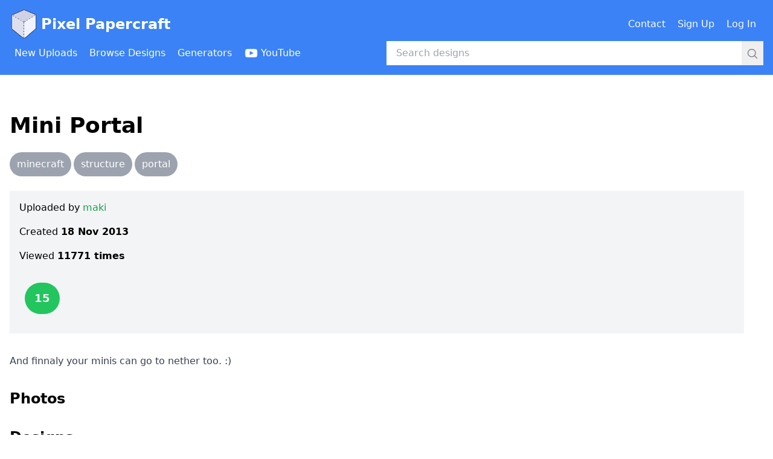

--- FILE ---
content_type: text/html; charset=utf-8
request_url: https://www.pixelpapercraft.com/papercraft/528a0bfcdb943f1475000039/mini-portal
body_size: 4441
content:
<!DOCTYPE html><html lang="en"><head><meta charSet="utf-8"/><meta name="viewport" content="width=device-width, initial-scale=1"/><link rel="preload" as="image" href="/images/header/pixel-papercraft-logo.png"/><link rel="preload" as="image" href="/images/header/youtube-logo-white.png"/><link rel="preload" as="image" href="https://res.cloudinary.com/pixel-papercraft/image/upload/c_limit,q_auto:best,w_1000/v1/users/m/maki/SbTKnk-5CdzC6M5WKVlhA.png?_a=BAMABkfm0"/><link rel="preload" as="image" href="https://res.cloudinary.com/pixel-papercraft/image/upload/c_limit,q_auto:best,w_1000/v1/users/m/maki/4Zvo5yu9rY201CMpNiqQm.png?_a=BAMABkfm0"/><link rel="stylesheet" href="/_next/static/css/9b26ec82869984a7.css" data-precedence="next"/><link rel="preload" as="script" fetchPriority="low" href="/_next/static/chunks/webpack-ec8b8782c6e5fd9b.js"/><script src="/_next/static/chunks/fd9d1056-8af5482c82820084.js" async=""></script><script src="/_next/static/chunks/2117-972ce95e63da0c5a.js" async=""></script><script src="/_next/static/chunks/main-app-be3d940aef6bd3eb.js" async=""></script><script src="/_next/static/chunks/7686-6d889ebc228b6e96.js" async=""></script><script src="/_next/static/chunks/app/error-5fac8cb3ca15db2a.js" async=""></script><script src="/_next/static/chunks/app/global-error-e6e3471be1cfe346.js" async=""></script><script src="/_next/static/chunks/2223-eb4c46b9c3e1bc10.js" async=""></script><script src="/_next/static/chunks/4014-044f0ad10f9fd0e1.js" async=""></script><script src="/_next/static/chunks/9201-352b76f366efeb8a.js" async=""></script><script src="/_next/static/chunks/2007-7de7c612e842e9c7.js" async=""></script><script src="/_next/static/chunks/app/papercraft/%5BdesignId%5D/%5Bslug%5D/page-fb16232d73b5d3cc.js" async=""></script><link rel="preload" href="https://www.googletagmanager.com/gtag/js?id=G-XJ4H68E65M" as="script"/><link rel="preload" href="https://lngtd.com/pixelpapercraft.js" as="script"/><title>Mini Portal - Pixel Papercraft</title><script src="/_next/static/chunks/polyfills-42372ed130431b0a.js" noModule=""></script></head><body><header class="mb-8"><div class="bg-blue-500 py-4"><div class="container mx-auto px-4"><div class="flex items-center justify-between mb-1"><h1><a class="flex items-center text-white font-bold text-xl lg:text-2xl" href="/"><span class="mr-1"><img title="Pixel Papercraft" alt="Pixel Papercraft logo" src="/images/header/pixel-papercraft-logo.png" class="w-8 md:w-12 inline-block"/></span>Pixel Papercraft</a></h1><div><div class="hidden lg:flex lg:items-center"><div class="flex items-center"><a class="inline-flex items-center font-medium p-2 text-white mr-1 rounded hover:bg-blue-500" href="/contact"><span class="inline">Contact</span></a><a class="inline-flex items-center font-medium p-2 text-white mr-1 rounded hover:bg-blue-500" href="/signup"><span class="inline">Sign Up</span></a><a class="inline-flex items-center font-medium p-2 text-white mr-1 rounded hover:bg-blue-500" href="/login"><span class="inline">Log In</span></a></div></div><div class="lg:hidden"><button type="button" title="Open menu"><svg xmlns="http://www.w3.org/2000/svg" fill="none" viewBox="0 0 24 24" stroke-width="1.5" stroke="currentColor" aria-hidden="true" data-slot="icon" class="inline-block w-6 h-6 text-white"><path stroke-linecap="round" stroke-linejoin="round" d="M3.75 6.75h16.5M3.75 12h16.5m-16.5 5.25h16.5"></path></svg></button></div></div></div><div class="flex items-center"><div class="hidden lg:block lg:w-1/2"><div class="flex items-center"><a class="inline-flex items-center font-medium p-2 text-white mr-1 rounded hover:bg-blue-600" href="/new"><span class="inline">New Uploads</span></a><a class="inline-flex items-center font-medium p-2 text-white mr-1 rounded hover:bg-blue-600" href="/tags"><span class="inline">Browse Designs</span></a><a class="inline-flex items-center font-medium p-2 text-white mr-1 rounded hover:bg-blue-600" href="/print"><span class="inline">Generators</span></a><a class="inline-flex items-center font-medium p-2 text-white mr-1 rounded hover:bg-blue-600" href="https://www.youtube.com/channel/UCBnN-JFxdpOXv34sP26bbYw"><img src="/images/header/youtube-logo-white.png" alt="" class="inline-block h-6 mr-1"/><span class="hidden xl:inline">YouTube</span></a></div></div><div class="w-full lg:w-1/2"><!--$--><form class="relative w-full" action="/search" method="GET"><input class="w-full py-2 pl-4 pr-12" type="text" placeholder="Search designs" name="q" value=""/><div class="absolute right-0 top-0"><button class="p-2"><svg xmlns="http://www.w3.org/2000/svg" fill="none" viewBox="0 0 24 24" stroke-width="1.5" stroke="currentColor" aria-hidden="true" data-slot="icon" class="inline-block w-5 h-5 text-gray-500"><path stroke-linecap="round" stroke-linejoin="round" d="m21 21-5.197-5.197m0 0A7.5 7.5 0 1 0 5.196 5.196a7.5 7.5 0 0 0 10.607 10.607Z"></path></svg></button></div></form><!--/$--></div></div></div></div><div class="lg:hidden"></div></header><div class="container mx-auto px-4"><div class="mb-48"><div class="flex items-center justify-center mb-8"><div id="cdm-zone-01"></div></div><div class="mb-24"> <div class="mb-6"><h1 class="text-4xl font-bold">Mini Portal</h1></div><div class="mb-4"><div><span class="inline-block mr-1 mb-2"><a class="inline-block bg-gray-400 hover:bg-green-600 text-white rounded-full px-3 py-2 whitespace-nowrap" href="/tags/minecraft">minecraft</a></span><span class="inline-block mr-1 mb-2"><a class="inline-block bg-gray-400 hover:bg-green-600 text-white rounded-full px-3 py-2 whitespace-nowrap" href="/tags/structure">structure</a></span><span class="inline-block mr-1 mb-2"><a class="inline-block bg-gray-400 hover:bg-green-600 text-white rounded-full px-3 py-2 whitespace-nowrap" href="/tags/portal">portal</a></span></div></div><div class="mb-8"><div class="sm:flex"><div class="sm:w-full sm:mr-8"><div class="p-4 bg-gray-100 overflow-hidden"><div class="mb-4">Uploaded by<!-- --> <a class="font-medium hover:underline text-green-600" href="/user/maki">maki</a></div><div class="mb-4">Created<!-- --> <span class="font-bold"></span></div><div class="mb-8">Viewed <span class="font-bold">11771<!-- --> times</span></div><div><form class="flex mb-4 space-x-2 items-center" action="" encType="multipart/form-data" method="POST"><input type="hidden" name="$ACTION_ID_51d2c0467018176a89599f1497b29cf023650421"/><input type="hidden" name="designId" value="528a0bfcdb943f1475000039"/><span class="inline-flex min-w-[60px] justify-center"><div class="bg-green-500 py-3 px-4 text-lg font-bold inline-block rounded-full text-white ">15</div></span></form></div></div></div><div class="flex items-center justify-center"><div id="cdm-zone-02"></div></div></div></div><div class="mb-8"><div class="overflow-hidden"><div class="prose max-w-none"><p>And finnaly your minis can go to nether too. :)</p>
</div></div></div><div class="mb-4"><h2 class="text-2xl font-bold">Photos</h2></div><div class="mb-8"></div><div class="mb-4"><h2 class="text-2xl font-bold">Designs</h2></div><div class="p-8 mb-8 border bg-gray-100"><p class="font-bold mb-4 text-lg">How to Print?</p><p class="mb-4"><span class="font-bold mr-2">1.</span>Click on the papercraft design image.</p><p class="mb-4"><span class="font-bold mr-2">2.</span>Make sure it has not been resized by your browser (you might need to click the image again).</p><p class="mb-4"><span class="font-bold mr-2">3.</span>Print using your browser&#x27;s Print function.</p></div><div class="w-full md:w-3/4 lg:w-1/2 mb-8"><div class="mb-8"><a class="block border shadow-md" href="https://res.cloudinary.com/pixel-papercraft/image/upload/c_limit,q_auto:best,w_1000/v1/users/m/maki/SbTKnk-5CdzC6M5WKVlhA.png?_a=BAMABkfm0"><img src="https://res.cloudinary.com/pixel-papercraft/image/upload/c_limit,q_auto:best,w_1000/v1/users/m/maki/SbTKnk-5CdzC6M5WKVlhA.png?_a=BAMABkfm0" alt=""/></a></div><div class="mb-8"><a class="block border shadow-md" href="https://res.cloudinary.com/pixel-papercraft/image/upload/c_limit,q_auto:best,w_1000/v1/users/m/maki/4Zvo5yu9rY201CMpNiqQm.png?_a=BAMABkfm0"><img src="https://res.cloudinary.com/pixel-papercraft/image/upload/c_limit,q_auto:best,w_1000/v1/users/m/maki/4Zvo5yu9rY201CMpNiqQm.png?_a=BAMABkfm0" alt=""/></a></div></div><div class="mt-32"><div id="disqus_thread"></div></div> </div><div class="flex items-center justify-center"><div id="cdm-zone-05"></div></div><div class="flex items-center justify-center"><div id="cdm-zone-06"></div></div></div></div><div class="py-4 pb-24"><div class="container mx-auto px-4"><div class="flex"><div class="w-1/2 text-sm md:text-base"><span>&copy;</span> 2026 Pixel Papercraft</div><div class="w-1/2 text-sm md:text-base text-right"><a class="font-medium hover:underline text-green-600" href="/privacy">Privacy Policy</a></div></div></div></div><script src="/_next/static/chunks/webpack-ec8b8782c6e5fd9b.js" async=""></script><script>(self.__next_f=self.__next_f||[]).push([0]);self.__next_f.push([2,null])</script><script>self.__next_f.push([1,"1:HL[\"/_next/static/css/9b26ec82869984a7.css\",\"style\"]\n"])</script><script>self.__next_f.push([1,"2:I[12846,[],\"\"]\n5:I[4707,[],\"\"]\n8:I[36423,[],\"\"]\n9:I[10376,[\"7686\",\"static/chunks/7686-6d889ebc228b6e96.js\",\"7601\",\"static/chunks/app/error-5fac8cb3ca15db2a.js\"],\"default\"]\nc:I[21667,[\"7686\",\"static/chunks/7686-6d889ebc228b6e96.js\",\"6470\",\"static/chunks/app/global-error-e6e3471be1cfe346.js\"],\"default\"]\n6:[\"designId\",\"528a0bfcdb943f1475000039\",\"d\"]\n7:[\"slug\",\"mini-portal\",\"d\"]\nd:[]\n"])</script><script>self.__next_f.push([1,"0:[\"$\",\"$L2\",null,{\"buildId\":\"t5oYNttbEAIxxmgHbotj-\",\"assetPrefix\":\"\",\"urlParts\":[\"\",\"papercraft\",\"528a0bfcdb943f1475000039\",\"mini-portal\"],\"initialTree\":[\"\",{\"children\":[\"papercraft\",{\"children\":[[\"designId\",\"528a0bfcdb943f1475000039\",\"d\"],{\"children\":[[\"slug\",\"mini-portal\",\"d\"],{\"children\":[\"__PAGE__\",{}]}]}]}]},\"$undefined\",\"$undefined\",true],\"initialSeedData\":[\"\",{\"children\":[\"papercraft\",{\"children\":[[\"designId\",\"528a0bfcdb943f1475000039\",\"d\"],{\"children\":[[\"slug\",\"mini-portal\",\"d\"],{\"children\":[\"__PAGE__\",{},[[\"$L3\",\"$L4\",null],null],null]},[null,[\"$\",\"$L5\",null,{\"parallelRouterKey\":\"children\",\"segmentPath\":[\"children\",\"papercraft\",\"children\",\"$6\",\"children\",\"$7\",\"children\"],\"error\":\"$undefined\",\"errorStyles\":\"$undefined\",\"errorScripts\":\"$undefined\",\"template\":[\"$\",\"$L8\",null,{}],\"templateStyles\":\"$undefined\",\"templateScripts\":\"$undefined\",\"notFound\":\"$undefined\",\"notFoundStyles\":\"$undefined\"}]],null]},[null,[\"$\",\"$L5\",null,{\"parallelRouterKey\":\"children\",\"segmentPath\":[\"children\",\"papercraft\",\"children\",\"$6\",\"children\"],\"error\":\"$undefined\",\"errorStyles\":\"$undefined\",\"errorScripts\":\"$undefined\",\"template\":[\"$\",\"$L8\",null,{}],\"templateStyles\":\"$undefined\",\"templateScripts\":\"$undefined\",\"notFound\":\"$undefined\",\"notFoundStyles\":\"$undefined\"}]],null]},[null,[\"$\",\"$L5\",null,{\"parallelRouterKey\":\"children\",\"segmentPath\":[\"children\",\"papercraft\",\"children\"],\"error\":\"$undefined\",\"errorStyles\":\"$undefined\",\"errorScripts\":\"$undefined\",\"template\":[\"$\",\"$L8\",null,{}],\"templateStyles\":\"$undefined\",\"templateScripts\":\"$undefined\",\"notFound\":\"$undefined\",\"notFoundStyles\":\"$undefined\"}]],null]},[[[[\"$\",\"link\",\"0\",{\"rel\":\"stylesheet\",\"href\":\"/_next/static/css/9b26ec82869984a7.css\",\"precedence\":\"next\",\"crossOrigin\":\"$undefined\"}]],[\"$\",\"$L5\",null,{\"parallelRouterKey\":\"children\",\"segmentPath\":[\"children\"],\"error\":\"$9\",\"errorStyles\":[],\"errorScripts\":[],\"template\":[\"$\",\"$L8\",null,{}],\"templateStyles\":\"$undefined\",\"templateScripts\":\"$undefined\",\"notFound\":\"$La\",\"notFoundStyles\":[]}]],null],null],\"couldBeIntercepted\":false,\"initialHead\":[null,\"$Lb\"],\"globalErrorComponent\":\"$c\",\"missingSlots\":\"$Wd\"}]\n"])</script><script>self.__next_f.push([1,"e:I[32007,[\"7686\",\"static/chunks/7686-6d889ebc228b6e96.js\",\"2223\",\"static/chunks/2223-eb4c46b9c3e1bc10.js\",\"4014\",\"static/chunks/4014-044f0ad10f9fd0e1.js\",\"9201\",\"static/chunks/9201-352b76f366efeb8a.js\",\"2007\",\"static/chunks/2007-7de7c612e842e9c7.js\",\"5322\",\"static/chunks/app/papercraft/%5BdesignId%5D/%5Bslug%5D/page-fb16232d73b5d3cc.js\"],\"CommonHeader\"]\nf:I[72972,[\"7686\",\"static/chunks/7686-6d889ebc228b6e96.js\",\"2223\",\"static/chunks/2223-eb4c46b9c3e1bc10.js\",\"4014\",\"static/chunks/4014-044f0ad10f9fd0e1.js\",\"9201\",\"static/chunks/9201-352b76f366efeb8a.js\",\"2007\",\"static/chunks/2007-7de7c612e842e9c7.js\",\"5322\",\"static/chunks/app/papercraft/%5BdesignId%5D/%5Bslug%5D/page-fb16232d73b5d3cc.js\"],\"\"]\n10:I[14888,[\"7686\",\"static/chunks/7686-6d889ebc228b6e96.js\",\"2223\",\"static/chunks/2223-eb4c46b9c3e1bc10.js\",\"4014\",\"static/chunks/4014-044f0ad10f9fd0e1.js\",\"9201\",\"static/chunks/9201-352b76f366efeb8a.js\",\"2007\",\"static/chunks/2007-7de7c612e842e9c7.js\",\"5322\",\"static/chunks/app/papercraft/%5BdesignId%5D/%5Bslug%5D/page-fb16232d73b5d3cc.js\"],\"GoogleAnalytics\"]\n11:I[88003,[\"7686\",\"static/chunks/7686-6d889ebc228b6e96.js\",\"2223\",\"static/chunks/2223-eb4c46b9c3e1bc10.js\",\"4014\",\"static/chunks/4014-044f0ad10f9fd0e1.js\",\"9201\",\"static/chunks/9201-352b76f366efeb8a.js\",\"2007\",\"static/chunks/2007-7de7c612e842e9c7.js\",\"5322\",\"static/chunks/app/papercraft/%5BdesignId%5D/%5Bslug%5D/page-fb16232d73b5d3cc.js\"],\"\"]\na:[\"$\",\"html\",null,{\"lang\":\"en\",\"children\":[[\"$\",\"body\",null,{\"children\":[[\"$\",\"$Le\",null,{\"currentUser\":null}],[\"$\",\"div\",null,{\"className\":\"container mx-auto px-4\",\"children\":[\"$\",\"div\",null,{\"className\":\"mb-48\",\"children\":[[\"$\",\"div\",null,{\"className\":\"flex items-center justify-center mb-8\",\"children\":[\"$\",\"div\",null,{\"id\":\"cdm-zone-01\"}]}],[\"$\",\"div\",null,{\"className\":\"mb-24\",\"children\":[\" \",[[\"$\",\"div\",null,{\"className\":\"mb-6\",\"children\":[[\"$\",\"h1\",null,{\"className\":\"text-4xl font-bold\",\"children\":\"🤖 404\"}],null]}],[\"$\",\"p\",null,{\"className\":\"mb-4\",\"children\":\"Page not found\"}],[\"$\",\"p\",null,{\"className\":\"mb-4\",\"children\":["])</script><script>self.__next_f.push([1,"\"$\",\"$Lf\",null,{\"className\":\"font-medium hover:underline text-green-600\",\"href\":\"/\",\"target\":\"$undefined\",\"children\":\"Return to the home page\"}]}]],\" \"]}],[\"$\",\"div\",null,{\"className\":\"flex items-center justify-center\",\"children\":[\"$\",\"div\",null,{\"id\":\"cdm-zone-05\"}]}],[\"$\",\"div\",null,{\"className\":\"flex items-center justify-center\",\"children\":[\"$\",\"div\",null,{\"id\":\"cdm-zone-06\"}]}]]}]}],[\"$\",\"div\",null,{\"className\":\"py-4 pb-24\",\"children\":[\"$\",\"div\",null,{\"className\":\"container mx-auto px-4\",\"children\":[\"$\",\"div\",null,{\"className\":\"flex\",\"children\":[[\"$\",\"div\",null,{\"className\":\"w-1/2 text-sm md:text-base\",\"children\":[[\"$\",\"span\",null,{\"dangerouslySetInnerHTML\":{\"__html\":\"\u0026copy;\"}}],\" 2026 Pixel Papercraft\"]}],[\"$\",\"div\",null,{\"className\":\"w-1/2 text-sm md:text-base text-right\",\"children\":[\"$\",\"$Lf\",null,{\"className\":\"font-medium hover:underline text-green-600\",\"href\":\"/privacy\",\"target\":\"$undefined\",\"children\":\"Privacy Policy\"}]}]]}]}]}]]}],[\"$\",\"$L10\",null,{\"gaId\":\"G-XJ4H68E65M\"}],[\"$\",\"$L11\",null,{\"src\":\"https://lngtd.com/pixelpapercraft.js\"}]]}]\nb:[[\"$\",\"meta\",\"0\",{\"name\":\"viewport\",\"content\":\"width=device-width, initial-scale=1\"}],[\"$\",\"meta\",\"1\",{\"charSet\":\"utf-8\"}],[\"$\",\"title\",\"2\",{\"children\":\"Mini Portal - Pixel Papercraft\"}]]\n3:null\n"])</script><script>self.__next_f.push([1,"12:I[97220,[\"7686\",\"static/chunks/7686-6d889ebc228b6e96.js\",\"2223\",\"static/chunks/2223-eb4c46b9c3e1bc10.js\",\"4014\",\"static/chunks/4014-044f0ad10f9fd0e1.js\",\"9201\",\"static/chunks/9201-352b76f366efeb8a.js\",\"2007\",\"static/chunks/2007-7de7c612e842e9c7.js\",\"5322\",\"static/chunks/app/papercraft/%5BdesignId%5D/%5Bslug%5D/page-fb16232d73b5d3cc.js\"],\"LocalDate\"]\n13:I[44034,[\"7686\",\"static/chunks/7686-6d889ebc228b6e96.js\",\"2223\",\"static/chunks/2223-eb4c46b9c3e1bc10.js\",\"4014\",\"static/chunks/4014-044f0ad10f9fd0e1.js\",\"9201\",\"static/chunks/9201-352b76f366efeb8a.js\",\"2007\",\"static/chunks/2007-7de7c612e842e9c7.js\",\"5322\",\"static/chunks/app/papercraft/%5BdesignId%5D/%5Bslug%5D/page-fb16232d73b5d3cc.js\"],\"DesignScoreAndVote\"]\n14:I[10981,[\"7686\",\"static/chunks/7686-6d889ebc228b6e96.js\",\"2223\",\"static/chunks/2223-eb4c46b9c3e1bc10.js\",\"4014\",\"static/chunks/4014-044f0ad10f9fd0e1.js\",\"9201\",\"static/chunks/9201-352b76f366efeb8a.js\",\"2007\",\"static/chunks/2007-7de7c612e842e9c7.js\",\"5322\",\"static/chunks/app/papercraft/%5BdesignId%5D/%5Bslug%5D/page-fb16232d73b5d3cc.js\"],\"DesignDiscussion\"]\n"])</script><script>self.__next_f.push([1,"4:[\"$\",\"html\",null,{\"lang\":\"en\",\"children\":[[\"$\",\"body\",null,{\"children\":[[\"$\",\"$Le\",null,{\"currentUser\":null}],[\"$\",\"div\",null,{\"className\":\"container mx-auto px-4\",\"children\":[\"$\",\"div\",null,{\"className\":\"mb-48\",\"children\":[[\"$\",\"div\",null,{\"className\":\"flex items-center justify-center mb-8\",\"children\":[\"$\",\"div\",null,{\"id\":\"cdm-zone-01\"}]}],[\"$\",\"div\",null,{\"className\":\"mb-24\",\"children\":[\" \",[[\"$\",\"div\",null,{\"className\":\"mb-6\",\"children\":[[\"$\",\"h1\",null,{\"className\":\"text-4xl font-bold\",\"children\":\"Mini Portal\"}],null]}],null,[\"$\",\"div\",null,{\"className\":\"mb-4\",\"children\":[\"$\",\"div\",null,{\"children\":[[\"$\",\"span\",\"minecraft\",{\"className\":\"inline-block mr-1 mb-2\",\"children\":[\"$\",\"$Lf\",null,{\"href\":\"/tags/minecraft\",\"className\":\"inline-block bg-gray-400 hover:bg-green-600 text-white rounded-full px-3 py-2 whitespace-nowrap\",\"children\":\"minecraft\"}]}],[\"$\",\"span\",\"structure\",{\"className\":\"inline-block mr-1 mb-2\",\"children\":[\"$\",\"$Lf\",null,{\"href\":\"/tags/structure\",\"className\":\"inline-block bg-gray-400 hover:bg-green-600 text-white rounded-full px-3 py-2 whitespace-nowrap\",\"children\":\"structure\"}]}],[\"$\",\"span\",\"portal\",{\"className\":\"inline-block mr-1 mb-2\",\"children\":[\"$\",\"$Lf\",null,{\"href\":\"/tags/portal\",\"className\":\"inline-block bg-gray-400 hover:bg-green-600 text-white rounded-full px-3 py-2 whitespace-nowrap\",\"children\":\"portal\"}]}]]}]}],null,[\"$\",\"div\",null,{\"className\":\"mb-8\",\"children\":[\"$\",\"div\",null,{\"className\":\"sm:flex\",\"children\":[[\"$\",\"div\",null,{\"className\":\"sm:w-full sm:mr-8\",\"children\":[\"$\",\"div\",null,{\"className\":\"p-4 bg-gray-100 overflow-hidden\",\"children\":[[\"$\",\"div\",null,{\"className\":\"mb-4\",\"children\":[\"Uploaded by\",\" \",[\"$\",\"$Lf\",null,{\"className\":\"font-medium hover:underline text-green-600\",\"href\":\"/user/maki\",\"target\":\"$undefined\",\"children\":\"maki\"}]]}],[\"$\",\"div\",null,{\"className\":\"mb-4\",\"children\":[\"Created\",\" \",[\"$\",\"span\",null,{\"className\":\"font-bold\",\"children\":[\"$\",\"$L12\",null,{\"date\":\"$D2013-11-18T12:45:45.719Z\",\"format\":\"Date\"}]}]]}],[\"$\",\"div\",null,{\"className\":\"mb-8\",\"children\":[\"Viewed \",[\"$\",\"span\",null,{\"className\":\"font-bold\",\"children\":[11771,\" times\"]}]]}],[\"$\",\"div\",null,{\"children\":[\"$\",\"$L13\",null,{\"designId\":\"528a0bfcdb943f1475000039\",\"currentUser\":null,\"currentUserVote\":null,\"score\":15}]}]]}]}],[\"$\",\"div\",null,{\"className\":\"flex items-center justify-center\",\"children\":[\"$\",\"div\",null,{\"id\":\"cdm-zone-02\"}]}]]}]}],[\"$\",\"div\",null,{\"className\":\"mb-8\",\"children\":[\"$\",\"div\",null,{\"className\":\"overflow-hidden\",\"children\":[\"$\",\"div\",null,{\"className\":\"prose max-w-none\",\"dangerouslySetInnerHTML\":{\"__html\":\"\u003cp\u003eAnd finnaly your minis can go to nether too. :)\u003c/p\u003e\\n\"}}]}]}],[\"$\",\"div\",null,{\"className\":\"mb-4\",\"children\":[[\"$\",\"h2\",null,{\"className\":\"text-2xl font-bold\",\"children\":\"Photos\"}],null]}],[\"$\",\"div\",null,{\"className\":\"mb-8\",\"children\":[]}],[\"$\",\"div\",null,{\"className\":\"mb-4\",\"children\":[[\"$\",\"h2\",null,{\"className\":\"text-2xl font-bold\",\"children\":\"Designs\"}],null]}],[\"$\",\"div\",null,{\"className\":\"p-8 mb-8 border bg-gray-100\",\"children\":[[\"$\",\"p\",null,{\"className\":\"font-bold mb-4 text-lg\",\"children\":\"How to Print?\"}],[\"$\",\"p\",null,{\"className\":\"mb-4\",\"children\":[[\"$\",\"span\",null,{\"className\":\"font-bold mr-2\",\"children\":\"1.\"}],\"Click on the papercraft design image.\"]}],[\"$\",\"p\",null,{\"className\":\"mb-4\",\"children\":[[\"$\",\"span\",null,{\"className\":\"font-bold mr-2\",\"children\":\"2.\"}],\"Make sure it has not been resized by your browser (you might need to click the image again).\"]}],[\"$\",\"p\",null,{\"className\":\"mb-4\",\"children\":[[\"$\",\"span\",null,{\"className\":\"font-bold mr-2\",\"children\":\"3.\"}],\"Print using your browser's Print function.\"]}]]}],[\"$\",\"div\",null,{\"className\":\"w-full md:w-3/4 lg:w-1/2 mb-8\",\"children\":[[\"$\",\"div\",\"users/m/maki/SbTKnk-5CdzC6M5WKVlhA\",{\"className\":\"mb-8\",\"children\":[\"$\",\"$Lf\",null,{\"className\":\"block border shadow-md\",\"href\":\"https://res.cloudinary.com/pixel-papercraft/image/upload/c_limit,q_auto:best,w_1000/v1/users/m/maki/SbTKnk-5CdzC6M5WKVlhA.png?_a=BAMABkfm0\",\"children\":[\"$\",\"img\",null,{\"src\":\"https://res.cloudinary.com/pixel-papercraft/image/upload/c_limit,q_auto:best,w_1000/v1/users/m/maki/SbTKnk-5CdzC6M5WKVlhA.png?_a=BAMABkfm0\",\"alt\":\"\"}]}]}],[\"$\",\"div\",\"users/m/maki/4Zvo5yu9rY201CMpNiqQm\",{\"className\":\"mb-8\",\"children\":[\"$\",\"$Lf\",null,{\"className\":\"block border shadow-md\",\"href\":\"https://res.cloudinary.com/pixel-papercraft/image/upload/c_limit,q_auto:best,w_1000/v1/users/m/maki/4Zvo5yu9rY201CMpNiqQm.png?_a=BAMABkfm0\",\"children\":[\"$\",\"img\",null,{\"src\":\"https://res.cloudinary.com/pixel-papercraft/image/upload/c_limit,q_auto:best,w_1000/v1/users/m/maki/4Zvo5yu9rY201CMpNiqQm.png?_a=BAMABkfm0\",\"alt\":\"\"}]}]}]]}],[\"$\",\"div\",null,{\"className\":\"mt-32\",\"children\":[\"$\",\"$L14\",null,{\"designId\":\"528a0bfcdb943f1475000039\"}]}]],\" \"]}],[\"$\",\"div\",null,{\"className\":\"flex items-center justify-center\",\"children\":[\"$\",\"div\",null,{\"id\":\"cdm-zone-05\"}]}],[\"$\",\"div\",null,{\"className\":\"flex items-center justify-center\",\"children\":[\"$\",\"div\",null,{\"id\":\"cdm-zone-06\"}]}]]}]}],[\"$\",\"div\",null,{\"className\":\"py-4 pb-24\",\"children\":[\"$\",\"div\",null,{\"className\":\"container mx-auto px-4\",\"children\":[\"$\",\"div\",null,{\"className\":\"flex\",\"children\":[[\"$\",\"div\",null,{\"className\":\"w-1/2 text-sm md:text-base\",\"children\":[[\"$\",\"span\",null,{\"dangerouslySetInnerHTML\":{\"__html\":\"\u0026copy;\"}}],\" 2026 Pixel Papercraft\"]}],[\"$\",\"div\",null,{\"className\":\"w-1/2 text-sm md:text-base text-right\",\"children\":[\"$\",\"$Lf\",null,{\"className\":\"font-medium hover:underline text-green-600\",\"href\":\"/privacy\",\"target\":\"$undefined\",\"children\":\"Privacy Policy\"}]}]]}]}]}]]}],[\"$\",\"$L10\",null,{\"gaId\":\"G-XJ4H68E65M\"}],[\"$\",\"$L11\",null,{\"src\":\"https://lngtd.com/pixelpapercraft.js\"}]]}]\n"])</script></body></html>

--- FILE ---
content_type: text/x-component
request_url: https://www.pixelpapercraft.com/tags?_rsc=1y6kl
body_size: -238
content:
0:["t5oYNttbEAIxxmgHbotj-",[["children","tags",["tags",{"children":["__PAGE__",{}]}],null,null]]]


--- FILE ---
content_type: text/x-component
request_url: https://www.pixelpapercraft.com/tags/structure?_rsc=1y6kl
body_size: -231
content:
0:["t5oYNttbEAIxxmgHbotj-",[["children","tags",["tags",{"children":[["tag","structure","d"],{"children":["__PAGE__",{}]}]}],null,null]]]


--- FILE ---
content_type: text/x-component
request_url: https://www.pixelpapercraft.com/user/maki?_rsc=1y6kl
body_size: -195
content:
0:["t5oYNttbEAIxxmgHbotj-",[["children","user",["user",{"children":[["username","maki","d"],{"children":["__PAGE__",{}]}]}],null,null]]]


--- FILE ---
content_type: text/x-component
request_url: https://www.pixelpapercraft.com/contact?_rsc=1y6kl
body_size: -237
content:
0:["t5oYNttbEAIxxmgHbotj-",[["children","contact",["contact",{"children":["__PAGE__",{}]}],null,null]]]
